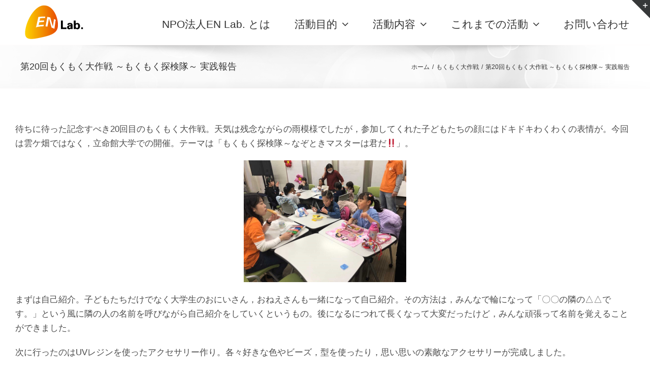

--- FILE ---
content_type: text/plain
request_url: https://www.google-analytics.com/j/collect?v=1&_v=j102&a=1095350298&t=pageview&_s=1&dl=http%3A%2F%2Fen-lab2013.com%2Farchives%2F2781&ul=en-us%40posix&dt=%E7%AC%AC20%E5%9B%9E%E3%82%82%E3%81%8F%E3%82%82%E3%81%8F%E5%A4%A7%E4%BD%9C%E6%88%A6%20%EF%BD%9E%E3%82%82%E3%81%8F%E3%82%82%E3%81%8F%E6%8E%A2%E6%A4%9C%E9%9A%8A%EF%BD%9E%20%E5%AE%9F%E8%B7%B5%E5%A0%B1%E5%91%8A%20%7C%20NPO%E6%B3%95%E4%BA%BAEN%20Lab.(%E3%82%A8%E3%83%B3%E3%83%A9%E3%83%9C)&sr=1280x720&vp=1280x720&_u=IEBAAEABAAAAACAAI~&jid=1268581241&gjid=1448556984&cid=1914015009.1768975378&tid=UA-89967417-1&_gid=1045060919.1768975378&_r=1&_slc=1&z=775165493
body_size: -450
content:
2,cG-3L0PMEC7F0